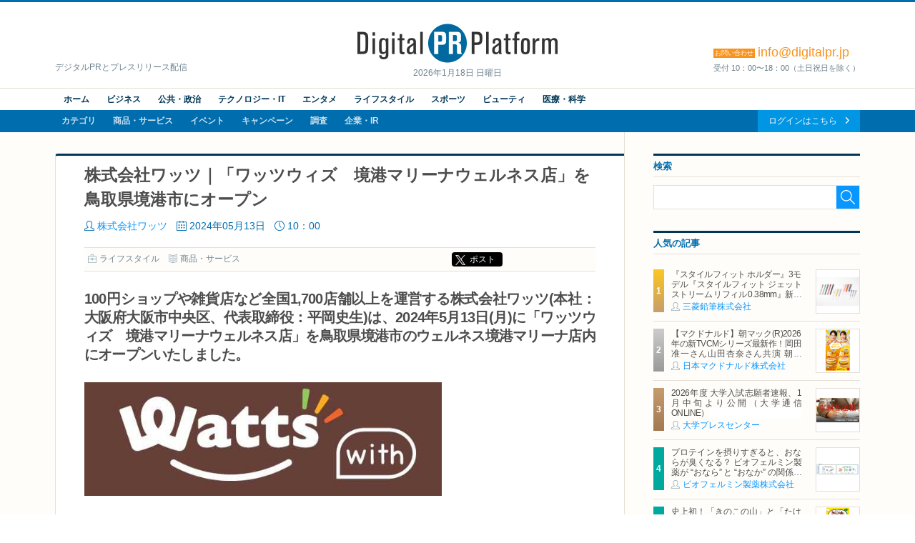

--- FILE ---
content_type: text/html; charset=UTF-8
request_url: https://digitalpr.jp/r/87638
body_size: 8703
content:
<!doctype html>
<html lang="ja" xmlns:og="http://ogp.me/ns#" xmlns:fb="http://www.facebook.com/2008/fbml">
<head>
<meta charset="UTF-8">
<meta http-equiv="X-UA-Compatible" content="IE=edge,chrome=1">
<meta name="viewport" content="width=device-width, initial-scale=1">
<meta name="description" content="株式会社ワッツ｜「ワッツウィズ　境港マリーナウェルネス店」を鳥取県境港市にオープン " />
<meta name="keywords" content="株式会社ワッツ,ライフスタイル,ニュースリリース,プレスリリース,リリース,PR,デジタルPR,ネットPR,広報,配信代行,Digital PR Platform,PRAP JAPAN" />
<meta property="og:site_name" content="Digital PR Platform">
<meta property="og:type" content="article">
<meta property="og:title" content="株式会社ワッツ｜「ワッツウィズ　境港マリーナウェルネス店」を鳥取県境港市にオープン | 株式会社ワッツ">
<meta property="og:url" content="https://digitalpr.jp/r/87638">
<meta property="og:description" content="株式会社ワッツ｜「ワッツウィズ　境港マリーナウェルネス店」を鳥取県境港市にオープン " />
<meta property="og:image" content="https://digitalpr.jp/simg/2605/87638/715_400_2023082917150064eda90468493.JPG" />
<meta property="og:image:type" content="image/jpeg" />
<meta property="og:image:width" content="715" />
<meta property="og:image:height" content="400" />
<meta property="fb:app_id" content="178201335616893">
<meta name="google-site-verification" content="hdoiFac3Is_gQdS1XDLa2O92nZyAqdwNOvULAQxyuYk" />
<title>株式会社ワッツ｜「ワッツウィズ　境港マリーナウェルネス店」を鳥取県境港市にオープン | 株式会社ワッツ</title>
<link rel="stylesheet" type="text/css" href="/css/release/normalize.css" media="all" />
<link rel="stylesheet" type="text/css" href="/css/release/style.css" media="all" />
<link rel="stylesheet" type="text/css" href="/css/release/jquery.bxslider.css" media="all" />
<link rel="shortcut icon" href="//digitalpr.jp/favicon.ico">
<link rel="amphtml" href="https://digitalpr.jp/amp/87638/" />
<script type="text/javascript" src="//ajax.googleapis.com/ajax/libs/jquery/1.11.3/jquery.min.js"></script>
<script type="text/javascript" src="/js/jquery-1.11.3.min.js"></script>
<script type="text/javascript" src="/js/scripts.js"></script>
<script type="text/javascript" src="/js/jquery.bxslider.min.js"></script>
<script type="text/javascript">
<!--

$(document).ready(function(){
	$('.bxslider').bxSlider();

	// YouTube画像が存在する場合の処理
	$("[src*=youtube], [src*=ytimg]").each( function() {
		$(this).hide();
		// width, heightを取得
		var w = !$(this).css('width') ? '560' : $(this).css('width');
		if ($(this).attr('width')) {
			w = $(this).attr('width');
		}
		var h = !$(this).css('height') ? '315' : $(this).css('height');
		if ($(this).attr('height')) {
			h = $(this).attr('height');
		}
		// auto設定されている場合は比率を調整
		h = h == 'auto' ? parseInt( w / 4 * 3) : h;

		// YouTubeIdを取得
		var tmpData = $(this).attr('src').split('/');
		if ( tmpData[2] == 'i.ytimg.com' ) {
			// 旧表示
			var youtube_id = tmpData[4];	// スラッシュ区切りで4番目がYouTubeId
		} else {
			// 新表示
			var tmpData = $(this).attr('src').split('=');
			var youtube_id = tmpData[1];	// YouTubeIdを取得
		}

		// 動画追加
		$(this).after('<iframe id="' + youtube_id + '" width=' + w + ' height=' + h + ' src="https://www.youtube.com/embed/' + youtube_id + '?enablejsapi=1" frameborder="0" allowfullscreen></iframe>');
		// 画像消去して裏にあるYouTube動画を表示する
		$(this).remove();
	});

	// Ustream画像が存在する場合の処理
	$("[src*=ustream]").each( function() {
		$(this).hide();
		// UstreamIdを取得
		var tmpData = $(this).attr('src').split('=');
		var ustream_id = tmpData[1];

		// style変更(画像と動画を重ねて、動画の読み込みを隠す)
		$(this).css("position", "absolute");
		// 画像の上でも指マーク表示
		$(this).css("cursor", "pointer")

		// width, heightを取得
		var w = ! $(this).css('width') ? '560' : $(this).css('width');
		if ($(this).attr('width')) {
			w = $(this).attr('width');
		}
		var h = ! $(this).css('height') ? '315' : $(this).css('height');
		if ($(this).attr('height')) {
			h = $(this).attr('height');
		}
		// auto設定されている場合は比率を調整
		h = h == 'auto' ? parseInt( w / 4 * 3) : h;

		// 動画追加
		$(this).after('<iframe id="' + ustream_id + '" width=' + w + ' height=' + h + ' src="https://www.ustream.tv/embed/recorded/' + ustream_id + '?html5ui" scrolling="no" allowfullscreen webkitallowfullscreen frameborder="0" style="border: 0 none transparent;"></iframe>');
		// 画像消去して裏にあるUstream動画を表示する
		$(this).remove();
	});
});

//-->
</script>

<script type="text/javascript" nonce="">
<!--

(function(w,d,s,l,i){w[l]=w[l]||[];w[l].push({'gtm.start':new Date().getTime(),event:'gtm.js'});var f=d.getElementsByTagName(s)[0],j=d.createElement(s),dl=l!='dataLayer'?'&l='+l:'';j.async=true;j.src='https://www.googletagmanager.com/gtm.js?id='+i+dl;var n=d.querySelector('[nonce]');n&&j.setAttribute('nonce',n.nonce||n.getAttribute('nonce'));f.parentNode.insertBefore(j,f);})(window,document,'script','dataLayer','GTM-N34LR9F');

	(function(i,s,o,g,r,a,m){i['GoogleAnalyticsObject']=r;i[r]=i[r]||function(){
	(i[r].q=i[r].q||[]).push(arguments)},i[r].l=1*new Date();a=s.createElement(o),
	m=s.getElementsByTagName(o)[0];a.async=1;a.src=g;m.parentNode.insertBefore(a,m)
	})(window,document,'script','//www.google-analytics.com/analytics.js','ga');

	ga('create', 'UA-23298642-1', 'digitalpr.jp');

		ga('send', 'pageview');
	//-->
</script><!--[if lt IE 9]>
<script type="text/javascript" src="js/html5shiv.min.js"></script>
<script type="text/javascript" src="js/selectivizr-min.js"></script>
<![endif]-->
</head>
<body>

<!--****** header ******-->
<!-- Google Tag Manager (noscript) -->
<noscript><iframe src="https://www.googletagmanager.com/ns.html?id=GTM-N34LR9F" height="0" width="0" style="display:none;visibility:hidden"></iframe></noscript>
<!-- End Google Tag Manager (noscript) -->
<header id="pageHeader">
	<div id="headerTop">
		<p><a href="https://digitalpr.jp/" title="デジタルPR プラットフォーム"><img src="/img/release/logo.png" width="282" height="55" alt="Digital PR Platform" /></a><time>2026年1月18日 日曜日</time></p>
		<h1>デジタルPRとプレスリリース配信</h1>
		<h2><strong style="font-size:18px;"><span>お問い合わせ</span>info@digitalpr.jp</strong><small>受付 10：00〜18：00（土日祝日を除く）</small></h2>
	</div>
	<nav id="gnavArea" itemprop="breadcrumb">
		<div class="gnavUpper">
			<ul class="contentNav cf">
				<li><a href="https://digitalpr.jp/">ホーム</a></li>
				<li><a href="https://digitalpr.jp/ca1">ビジネス</a></li>
				<li><a href="https://digitalpr.jp/ca2">公共・政治</a></li>
				<li><a href="https://digitalpr.jp/ca3">テクノロジー・IT</a></li>
				<li><a href="https://digitalpr.jp/ca4">エンタメ</a></li>
				<li><a href="https://digitalpr.jp/ca6">ライフスタイル</a></li>
				<li><a href="https://digitalpr.jp/ca5">スポーツ</a></li>
				<li><a href="https://digitalpr.jp/ca7">ビューティ</a></li>
				<li><a href="https://digitalpr.jp/ca8">医療・科学</a></li>
			</ul>
		</div>
		<div class="gnavLower cf">
			<ul class="categoryNav cf">
				<li><a href="https://digitalpr.jp/ca">カテゴリ</a></li>
				<li><a href="https://digitalpr.jp/cl1">商品・サービス</a></li>
				<li><a href="https://digitalpr.jp/cl2">イベント</a></li>
				<li><a href="https://digitalpr.jp/cl3">キャンペーン</a></li>
				<li><a href="https://digitalpr.jp/cl4">調査</a></li>
				<li><a href="https://digitalpr.jp/cl5_6">企業・IR</a></li>
			</ul>
			<ul class="membersNav cf">
								<li><a href="https://digitalpr.jp/pr-automation/g_login.php">ログインはこちら</a></li>
			</ul>
		</div>
	</nav></header><!--****** /header ******-->

<!--****** contents ******-->
<div id="pageContents"><div id="contFrm">
	<div id="main">
		<section id="postDetailArea" class="secFrm">
			<h1>株式会社ワッツ｜「ワッツウィズ　境港マリーナウェルネス店」を鳥取県境港市にオープン</h1>
			<div class="secFrmInr">
				<ul class="postStatus">
					<li class="postAuthor"><a href="/c/2605">株式会社ワッツ</a></li>
					<li class="postDate">2024年05月13日</li>
					<li class="postTime">10：00</li>
				</ul>
				<aside class="socialMedia cf">
					<ul class="postCategory">
						<li class="postCatBiz"><a href="/ca6">ライフスタイル</a></li>
						<li class="postCatSvc"><a href="/cl1">商品・サービス</a></li>
					</ul>
					<ul class="socialMediaList">
						<li><!-- Google+ -->
							<div class="g-plusone" data-size="medium"></div>
						</li>
						<li><!-- twitter -->
														<div class="btnX"><a href="https://twitter.com/share?url=https://digitalpr.jp/r/87638&text=株式会社ワッツ｜「ワッツウィズ　境港マリーナウェルネス店」を鳥取県境港市にオープン" class="twitter-share-button twitter-share-buttoon" target="_blank" rel="noopener noreferrer">ポスト</a></div>
						</li>
						<li><!-- facebook -->
							<div class="fb-share-button" data-href="https://digitalpr.jp/r/87638" data-layout="button_count"></div>
						</li>
						<li><!-- hatena bookmark -->
							<a href="http://b.hatena.ne.jp/entry/https://digitalpr.jp/r/87638" class="hatena-bookmark-button" data-hatena-bookmark-layout="standard-balloon" data-hatena-bookmark-lang="ja" title="このエントリーをはてなブックマークに追加"><img src="https://b.st-hatena.com/images/entry-button/button-only@2x.png" alt="このエントリーをはてなブックマークに追加" width="20" height="20" style="border: none;" /></a><script type="text/javascript" src="https://b.st-hatena.com/js/bookmark_button.js" charset="utf-8" async="async"></script>
						</li>
					</ul>
				</aside>

				<div class="postDetailLead">
									</div>

				<div class="postDetailBody"><span style="font-size:20px"><strong>100円ショップや雑貨店など全国1,700店舗以上を運営する株式会社ワッツ(本社：大阪府大阪市中央区、代表取締役：平岡史生)は、2024年5月13日(月)に「ワッツウィズ　境港マリーナウェルネス店」を鳥取県境港市のウェルネス境港マリーナ店内にオープンいたしました。</strong></span><br /><br /><div style="text-align:left">
<div><img src="https://digitalpr.jp/simg/2605/87638/500_159_2023082917150064eda90468493.JPG" style="height:159px; width:500px" /></div>
</div>
<br />
台所用品、掃除用品、洗濯用品などの日用品の他、文房具、インテリア雑貨、モバイル関連商品など幅広い品揃えとなっています。<br />
<br />
◆ワッツウィズ　境港マリーナウェルネス店<br />
住所：鳥取県境港市新屋町3201-4　ウェルネス境港マリーナ店内<br />
営業時間：9:00～22:00<br />
<a href="https://maps.app.goo.gl/KfUvAyBQPpvPq2p9A" target="_blank" rel="nofollow">https://maps.app.goo.gl/KfUvAyBQPpvPq2p9A</a><br />
<br />
◆株式会社ワッツについて<br />
株式会社ワッツは、⼤阪府⼤阪市中央区に本社を置き、100円ショップ「ワッツ」「meets.」「シルク」「フレッツ」や ディスカウントショップを全国展開する企業です。コーポレート・スローガンは「いつもに笑顔を、ワッツ」。<br />
<br />
・Youtube（ワッツ公式チャンネル）<br />
　<a href="https://www.youtube.com/channel/UCLPy51PkxF1xqhKiRjp1xpQ" target="_blank" rel="nofollow">https://www.youtube.com/channel/UCLPy51PkxF1xqhKiRjp1xpQ</a><br />
<br />
◆会社概要<br />
会社名：株式会社ワッツ<br />
代表者取締役：平岡 史⽣<br />
所在地：〒540-0001 ⼤阪市中央区城⾒1丁⽬4番70号 住友⽣命OBPプラザビル5階<br />
設⽴：1995年2⽉22⽇<br />
資本⾦：4億4,029万円<br />
URL：<a href="https://www.watts-jp.com/" target="_blank" rel="nofollow">https://www.watts-jp.com/</a><br />
事業内容：⽇⽤品・雑貨の卸⼩売業（主に100円ショップの運営）<br />
問い合わせ：<a href="https://user.pr-automation.jp/pr-automation/coverage_request.php?key=XPTAyxXnwgN93ihyPXFJcQ%3D%3D" target="_blank" rel="nofollow">https://user.pr-automation.jp/pr-automation/coverage_request.php?key=XPTAyxXnwgN93ihyPXFJcQ%3D%3D</a><br />
</div>

				<div class="postDetailFollow" style="clear:both;">
										<ul class="postFiles">
										</ul>
				</div>

								<div class="postInquiryArea">
															<dl>
						<dt>本件に関するお問合わせ先</dt>
						<dd>
							【本件に関する報道関係者からのお問合せ先】<br />
会社名：株式会社ワッツ<br />
担当：興梠 直樹（こうろぎ なおき）<br />
メールアドレス：n-kourogi@watts-jp.com<br />
電話：06-4792-3280<br />
FAX：06-4792-3290<br />
問い合わせ：<a href="https://user.pr-automation.jp/pr-automation/coverage_request.php?key=XPTAyxXnwgN93ihyPXFJcQ%3D%3D" target="_blank">https://user.pr-automation.jp/pr-automation/coverage_request.php?key=XPTAyxXnwgN93ihyPXFJcQ%3D%3D</a>
						</dd>
					</dl>
									</div>
				
				<aside class="socialMedia cf">
					<ul class="postCategory">
						<li class="postCatBiz"><a href="/ca6">ライフスタイル</a></li>
						<li class="postCatSvc"><a href="/cl1">商品・サービス</a></li>
					</ul>
					<ul class="socialMediaList">
						<li><!-- Google+ -->
							<div class="g-plusone" data-size="medium"></div>
						</li>
						<li><!-- twitter -->
							<div class="btnX"><a href="https://twitter.com/share?url=https://digitalpr.jp/r/87638&text=株式会社ワッツ｜「ワッツウィズ　境港マリーナウェルネス店」を鳥取県境港市にオープン" class="twitter-share-button twitter-share-buttoon" target="_blank" rel="noopener noreferrer">ポスト</a></div>
						</li>
						<li><!-- facebook -->
							<div class="fb-share-button" data-href="https://digitalpr.jp/r/87638" data-layout="button_count"></div>
						</li>
						<li><!-- hatena bookmark -->
							<a href="http://b.hatena.ne.jp/entry/https://digitalpr.jp/r/87638" class="hatena-bookmark-button" data-hatena-bookmark-layout="standard-balloon" data-hatena-bookmark-lang="ja" title="このエントリーをはてなブックマークに追加"><img src="https://b.st-hatena.com/images/entry-button/button-only@2x.png" alt="このエントリーをはてなブックマークに追加" width="20" height="20" style="border: none;" /></a><script type="text/javascript" src="https://b.st-hatena.com/js/bookmark_button.js" charset="utf-8" async="async"></script>
						</li>
					</ul>
				</aside>

				<div class="btnArea downloadFiles">
					<ul>
																		<li><a href="https://www.watts-jp.com/" rel="nofollow" target="_blank">ホームページ</a></li>
																		<li><a href="/images.php?r=87638">画像ファイルのダウンロード</a></li>
											</ul>
				</div>
			</div>
						<aside class="postRelatedLink">
				<h2>関連リンク</h2>
								<dl>
					<dt>公式HP</dt>
					<dd><a href="https://www.watts-jp.com/" target="_blank">https://www.watts-jp.com/</a></dd>
				</dl>
								<dl>
					<dt>ワッツオンラインショップ</dt>
					<dd><a href="https://watts-online.jp/" target="_blank">https://watts-online.jp/</a></dd>
				</dl>
								<dl>
					<dt>公式Instagram</dt>
					<dd><a href="https://www.instagram.com/watts_100/" target="_blank">https://www.instagram.com/watts_100/</a></dd>
				</dl>
								<dl>
					<dt>公式Twitter</dt>
					<dd><a href="https://twitter.com/watts_100/" target="_blank">https://twitter.com/watts_100/</a></dd>
				</dl>
								<dl>
					<dt>公式YouTubeチャンネル</dt>
					<dd><a href="https://www.youtube.com/channel/UCLPy51PkxF1xqhKiRjp1xpQ" target="_blank">https://www.youtube.com/channel/UCLPy51PkxF1xqhKiRjp1xpQ</a></dd>
				</dl>
							</aside>
					</section>

				<section id="relatedArea" class="secFrm">
			<h1>この企業の関連リリース</h1>
			<div class="secFrmInr">
				<div class="briefingList">
										<article class="cf">
												<div class="postImg"><a href="/r/92017"><img src="https://digitalpr.jp/simg/2605/92017/60_60_20240720182247669b81e7cad05.jpg" width="60" alt="株式会社ワッツ" /></a></div>
												<h2><a href="/r/92017">ワッツ×藤本美貴コラボ第三弾「おそろコーデ」で家族の絆を深める〜2024年7月31日(水)より全国店舗とオンラインショップで販売開始〜</a></h2>
						<ul class="postStatus">
							<li class="postDate">2024年07月31日</li>
							<li class="postTime">12:00</li>
							<li class="postAuthor"><a href="/c/2605">株式会社ワッツ</a></li>
							<li class="postCatBiz">ライフスタイル</li>
						</ul>
					</article>
										<article class="cf">
												<div class="postImg"><a href="/r/91647"><img src="https://digitalpr.jp/simg/2605/91647/60_60_2023082917150064eda90468493.JPG" width="60" alt="株式会社ワッツ" /></a></div>
												<h2><a href="/r/91647">株式会社ワッツ｜「ワッツウィズ　六ヶ所リーブ店」を青森県上北郡にオープン</a></h2>
						<ul class="postStatus">
							<li class="postDate">2024年07月19日</li>
							<li class="postTime">10:00</li>
							<li class="postAuthor"><a href="/c/2605">株式会社ワッツ</a></li>
							<li class="postCatBiz">ライフスタイル</li>
						</ul>
					</article>
										<article class="cf">
												<div class="postImg"><a href="/r/91646"><img src="https://digitalpr.jp/simg/2605/91646/60_60_2023082917150064eda90468493.JPG" width="60" alt="株式会社ワッツ" /></a></div>
												<h2><a href="/r/91646">株式会社ワッツ｜「ワッツウィズ　安浦藤三店」を広島県呉市にオープン</a></h2>
						<ul class="postStatus">
							<li class="postDate">2024年07月17日</li>
							<li class="postTime">10:00</li>
							<li class="postAuthor"><a href="/c/2605">株式会社ワッツ</a></li>
							<li class="postCatBiz">ライフスタイル</li>
						</ul>
					</article>
										<article class="cf">
												<div class="postImg"><a href="/r/89692"><img src="https://digitalpr.jp/simg/2605/89692/60_60_2023082917150064eda90468493.JPG" width="60" alt="株式会社ワッツ" /></a></div>
												<h2><a href="/r/89692">株式会社ワッツ｜「ワッツウィズ　横浜西菅田団地ビッグ・エー店」を神奈川県横浜市にオープン</a></h2>
						<ul class="postStatus">
							<li class="postDate">2024年06月29日</li>
							<li class="postTime">10:00</li>
							<li class="postAuthor"><a href="/c/2605">株式会社ワッツ</a></li>
							<li class="postCatBiz">ライフスタイル</li>
						</ul>
					</article>
									</div>
				<div class="btnArea"><a href="/c/2605">関連リリース一覧を見る</a></div>
			</div>
		</section>
		
		<section id="dataSheetArea" class="secFrm">
			<h1>この企業の情報</h1>
			<div class="secFrmInr">
				<dl class="datasheet">
					<dt>組織名</dt><dd>株式会社ワッツ</dd>
					<dt>ホームページ</dt><dd><a href="https://www.watts-jp.com/" target="_blank">https://www.watts-jp.com/</a></dd>
										<dt>代表者</dt><dd>平岡 史生</dd>
															<dt>資本金</dt><dd>44,029&nbsp;万円</dd>
															<dt>上場</dt><dd>東証プライム</dd>
															<dt>所在地</dt><dd>〒540-0001 大阪府大阪市中央区城見1丁目4番70号住友生命OBPプラザビル5階</dd>
															<dt>連絡先</dt><dd>06-4792-3280</dd>
									</dl>
			</div>
		</section>
	</div>
	<div id="side">
				<section class="searchArea secFrm">
			<h2>検索</h2>
			<form action="https://digitalpr.jp/r_search.php" method="get">
			<div class="searchFormBox">
				<input type="text" class="searchInput" name="q" value="" /><input type="submit" class="searchBtn" />
			</div>
			</form>
		</section>
				<section class="recommendArea secFrm">
			<h2>人気の記事</h2>
			<div class="postList">
								<article class="cf">
										<div class="postImg"><a href="/r/126152"><img src="https://digitalpr.jp/simg/2212/126152/60_60_202601131659566965fb7c7dc12.jpg" width="60" alt="三菱鉛筆株式会社" /></a></div>
										<h3><a href="/r/126152">『スタイルフィット ホルダー』3モデル『スタイルフィット ジェットストリーム リフィル 0.38mm』新登場　2026年1月27日（火）新発売</a></h3>
					<ul class="postStatus">
						<li class="postAuthor"><a href="/c/2212">三菱鉛筆株式会社</a></li>
					</ul>
				</article>
								<article class="cf">
										<div class="postImg"><a href="/r/126316"><img src="https://digitalpr.jp/simg/2899/126316/60_60_2026011512181969685c7bba790.png" width="60" alt="日本マクドナルド株式会社" /></a></div>
										<h3><a href="/r/126316">【マクドナルド】朝マック(R)2026年の新TVCMシリーズ最新作！岡田准一さん山田杏奈さん共演 朝から“自分を甘やかす”新TVCMは1月19日（月）から放映開始</a></h3>
					<ul class="postStatus">
						<li class="postAuthor"><a href="/c/2899">日本マクドナルド株式会社</a></li>
					</ul>
				</article>
								<article class="cf">
										<div class="postImg"><a href="/r/126359"><img src="https://digitalpr.jp/simg/741/126359/60_60_202601151720096968a3398fb6f.jpg" width="60" alt="大学プレスセンター" /></a></div>
										<h3><a href="/r/126359">2026年度 大学入試志願者速報、1月中旬より公開（大学通信ONLINE）</a></h3>
					<ul class="postStatus">
						<li class="postAuthor"><a href="/c/741">大学プレスセンター</a></li>
					</ul>
				</article>
								<article class="cf">
										<div class="postImg"><a href="/r/46246"><img src="https://digitalpr.jp/simg/1572/46246/60_60_20210324130715605abaf322118.JPG" width="60" alt="ビオフェルミン製薬株式会社" /></a></div>
										<h3><a href="/r/46246">プロテインを摂りすぎると、おならが臭くなる？
ビオフェルミン製薬が “おなら” と “おなか” の関係を解説</a></h3>
					<ul class="postStatus">
						<li class="postAuthor"><a href="/c/1572">ビオフェルミン製薬株式会社</a></li>
					</ul>
				</article>
								<article class="cf">
										<div class="postImg"><a href="/r/126211"><img src="https://digitalpr.jp/simg/2899/126211/60_60_202601141201336967070dd51ce.jpg" width="60" alt="日本マクドナルド株式会社" /></a></div>
										<h3><a href="/r/126211">史上初！「きのこの山」と「たけのこの里」が同時に楽しめる！ごろごろ食感とオリジナルチョコソースの歴史的マックフルーリー(R)が登場！「マックフルーリー(R) きのこの山とたけのこの里」</a></h3>
					<ul class="postStatus">
						<li class="postAuthor"><a href="/c/2899">日本マクドナルド株式会社</a></li>
					</ul>
				</article>
							</div>
			<div class="btnArea"><a href="/ranking/d">一覧を見る</a></div>
					</section>
				<section class="categoryArea secFrm">
			<h2>カテゴリ</h2>
			<ul class="catList">
				<li class="cat01"><a href="/ca1">ビジネス</a></li>
				<li class="cat02"><a href="/ca2">公共・政治</a></li>
				<li class="cat03"><a href="/ca3">テクノロジー・IT</a></li>
				<li class="cat04"><a href="/ca4">エンターテイメント</a></li>
				<li class="cat05"><a href="/ca6">ライフスタイル</a></li>
				<li class="cat06"><a href="/ca5">スポーツ</a></li>
				<li class="cat07"><a href="/ca7">ビューティー</a></li>
				<li class="cat08"><a href="/ca8">医療・科学</a></li>
			</ul>
		</section>
				<section class="rankingArea secFrm">
			<h2>アクセスランキング</h2>
			<ul class="rankingTab">
				<li class="current">週間</li>
				<li>月間</li>
			</ul>
			<div id="rankingWeekly" class="postList">
								<article class="cf">
										<div class="postImg"><a href="/r/126455"><img src="https://digitalpr.jp/simg/741/126455/60_60_20260118022005696bc4c5cebd9.png" width="60" alt="大学プレスセンター" /></a></div>
										<h3><a href="/r/126455">【ニュース特集】「知の再構築」へと改革進む～2025年大学プレスセンター アクセスランキング30</a></h3>
					<ul class="postStatus">
						<li class="postAuthor"><a href="/c/741">大学プレスセンター</a></li>
					</ul>
				</article>
								<article class="cf">
										<div class="postImg"><a href="/r/126316"><img src="https://digitalpr.jp/simg/2899/126316/60_60_2026011512181969685c7bba790.png" width="60" alt="日本マクドナルド株式会社" /></a></div>
										<h3><a href="/r/126316">【マクドナルド】朝マック(R)2026年の新TVCMシリーズ最新作！岡田准一さん山田杏奈さん共演 朝から“自分を甘やかす”新TVCMは1月19日（月）から放映開始</a></h3>
					<ul class="postStatus">
						<li class="postAuthor"><a href="/c/2899">日本マクドナルド株式会社</a></li>
					</ul>
				</article>
								<article class="cf">
										<div class="postImg"><a href="/r/92319"><img src="https://digitalpr.jp/simg/1113/92319/60_60_2024072520050666a23162e222e.jpg" width="60" alt="成蹊大学" /></a></div>
										<h3><a href="/r/92319">【成蹊学園】吉祥寺で100年を迎えたキャンパスに、巨大なウォールグラフィックが出現―吉祥寺を代表するイラストレーター キン・シオタニ氏と街中アートで複数のコラボレーション―</a></h3>
					<ul class="postStatus">
						<li class="postAuthor"><a href="/c/1113">成蹊大学</a></li>
					</ul>
				</article>
								<article class="cf">
										<div class="postImg"><a href="/r/126452"><img src="https://digitalpr.jp/simg/2190/126452/60_60_20260117082004696ac7a459908.jpg" width="60" alt="青森大学" /></a></div>
										<h3><a href="/r/126452">青森大学が1月31日に「新幹線フォーラム」を開催 ―「北海道・北陸・西九州・基本計画路線　新幹線の現在地とこれからを考える」</a></h3>
					<ul class="postStatus">
						<li class="postAuthor"><a href="/c/2190">青森大学</a></li>
					</ul>
				</article>
								<article class="cf">
										<div class="postImg"><a href="/r/46246"><img src="https://digitalpr.jp/simg/1572/46246/60_60_20210324130715605abaf322118.JPG" width="60" alt="ビオフェルミン製薬株式会社" /></a></div>
										<h3><a href="/r/46246">プロテインを摂りすぎると、おならが臭くなる？
ビオフェルミン製薬が “おなら” と “おなか” の関係を解説</a></h3>
					<ul class="postStatus">
						<li class="postAuthor"><a href="/c/1572">ビオフェルミン製薬株式会社</a></li>
					</ul>
				</article>
								<div class="btnArea"><a href="/ranking/w">一覧を見る</a></div>
			</div>
			<div id="rankingMonthly" class="postList hide">
								<article class="cf">
										<div class="postImg"><a href="/r/125979"><img src="https://digitalpr.jp/simg/2853/125979/60_60_20260108185205695f7e45be00d.jpg" width="60" alt="株式会社シャトレーゼ" /></a></div>
										<h3><a href="/r/125979">シャトレーゼ「成人の日ケーキ」、全国のシャトレーゼにて1月9日から期間限定販売</a></h3>
					<ul class="postStatus">
						<li class="postAuthor"><a href="/c/2853">株式会社シャトレーゼ</a></li>
					</ul>
				</article>
								<article class="cf">
										<div class="postImg"><a href="/r/125971"><img src="https://digitalpr.jp/simg/2899/125971/60_60_20260108164548695f60ac5f429.jpg" width="60" alt="日本マクドナルド株式会社" /></a></div>
										<h3><a href="/r/125971">1月16日(金)より期間限定登場！ハッピーセット(R)「クレヨンしんちゃん」「ポムポムプリン」</a></h3>
					<ul class="postStatus">
						<li class="postAuthor"><a href="/c/2899">日本マクドナルド株式会社</a></li>
					</ul>
				</article>
								<article class="cf">
										<div class="postImg"><a href="/r/46246"><img src="https://digitalpr.jp/simg/1572/46246/60_60_20210324130715605abaf322118.JPG" width="60" alt="ビオフェルミン製薬株式会社" /></a></div>
										<h3><a href="/r/46246">プロテインを摂りすぎると、おならが臭くなる？
ビオフェルミン製薬が “おなら” と “おなか” の関係を解説</a></h3>
					<ul class="postStatus">
						<li class="postAuthor"><a href="/c/1572">ビオフェルミン製薬株式会社</a></li>
					</ul>
				</article>
								<article class="cf">
										<div class="postImg"><a href="/r/125457"><img src="https://digitalpr.jp/simg/2899/125457/60_60_20251224133448694b6d68ce54a.jpg" width="60" alt="日本マクドナルド株式会社" /></a></div>
										<h3><a href="/r/125457">マクドナルド×ドラゴンクエスト　伝説のコラボ第2弾　ドラクエバーガー誕生！2026年1月7日（水）から期間限定販売</a></h3>
					<ul class="postStatus">
						<li class="postAuthor"><a href="/c/2899">日本マクドナルド株式会社</a></li>
					</ul>
				</article>
								<article class="cf">
										<div class="postImg"><a href="/r/126152"><img src="https://digitalpr.jp/simg/2212/126152/60_60_202601131659566965fb7c7dc12.jpg" width="60" alt="三菱鉛筆株式会社" /></a></div>
										<h3><a href="/r/126152">『スタイルフィット ホルダー』3モデル『スタイルフィット ジェットストリーム リフィル 0.38mm』新登場　2026年1月27日（火）新発売</a></h3>
					<ul class="postStatus">
						<li class="postAuthor"><a href="/c/2212">三菱鉛筆株式会社</a></li>
					</ul>
				</article>
								<div class="btnArea"><a href="/ranking/m">一覧を見る</a></div>
			</div>
		</section>
						<section class="secFrm">
			<ul class="bnrSet">
				<li><a href="https://dx.pr-automation.jp/?utm_source=digitalpr&utm_medium=banner&utm_campaign=01"><img src="/img/release/banner_release.png" width="289" height="277" alt="機能と特徴" /></a></li>
				<li><a href="https://twitter.com/digitalpr_jp" target="_blank"><img src="/img/release/bnr_twitter.png" width="289" height="87" alt="Twitter" /></a></li>
								<li><a href="https://idpr.jp/" target="_blank"><img src="/img/release/bnr_idpr.jpg" width="289" height="auto" alt="デジタルPR研究所" /></a></li>
			</ul>
		</section>
			</div>
</div></div>
<!--****** /contents ******-->

<!--****** footer ******-->
<footer id="pageFooter">
	<nav id="fnavArea">
		<ul class="contentNav">
			<li><a href="https://digitalpr.jp">ホーム</a></li>
			<li><a href="https://digitalpr.jp/cl1">商品・サービス</a></li>
			<li><a href="https://digitalpr.jp/cl2">イベント</a></li>
			<li><a href="https://digitalpr.jp/cl3">キャンペーン</a></li>
			<li><a href="https://digitalpr.jp/cl4">調査</a></li>
			<li><a href="https://digitalpr.jp/cl5_6">企業・IR</a></li>
						<li><a href="https://digitalpr.jp/pr-automation/g_login.php">会員ログイン</a></li>
		</ul>
		<ul class="categoryNav">
			<li><a href="https://digitalpr.jp/ca1">ビジネス</a></li>
			<li><a href="https://digitalpr.jp/ca2">公共・政治</a></li>
			<li><a href="https://digitalpr.jp/ca3">テクノロジー・IT</a></li>
			<li><a href="https://digitalpr.jp/ca4">エンタメ</a></li>
			<li><a href="https://digitalpr.jp/ca5">スポーツ</a></li>
			<li><a href="https://digitalpr.jp/ca6">ライフスタイル</a></li>
			<li><a href="https://digitalpr.jp/ca7">ビューティ</a></li>
			<li><a href="https://digitalpr.jp/ca8">医療・科学</a></li>
		</ul>
	</nav>
	<section id="publisherInfo">
		<nav>
			<ul class="siteNav">
				<li><a href="https://digitalpr.jp/r_kankyo.php">推奨環境</a></li>
				<li><a href="https://digitalpr.jp/pr-automation/g_sitemap.php">サイトマップ</a></li>
				<li><a href="https://digitalpr.jp/pr-automation/g_contact.php">お問い合わせ</a></li>
				<li><a href="https://pr-automation.jp/privacy/">個人情報保護に関する基本方針</a></li>
				<li><a href="https://www.prapnode.co.jp/about/">運営会社</a></li>
			</ul>
		</nav>
		<p>2026 <span>&copy;</span> PRAP Japan, Inc. All Rights Reserved.</p>
	</section>
</footer><!--****** footer ******-->

<!-- facebook -->
<div id="fb-root"></div>
<script type="text/javascript">
<!--

(function(d, s, id) {
  var js, fjs = d.getElementsByTagName(s)[0];
  if (d.getElementById(id)) return;
  js = d.createElement(s); js.id = id;
  js.async = true;
  js.src = "//connect.facebook.net/ja_JP/sdk.js#xfbml=1&version=v2.4&appId=178201335616893";
  fjs.parentNode.insertBefore(js, fjs);
}(document, 'script', 'facebook-jssdk'));

//-->
</script>

<!-- twitter -->
<script type="text/javascript">
<!--
//-->
</script>

<!-- Google+ -->
<script src="https://apis.google.com/js/platform.js" async defer>{lang: 'ja'}</script>
</body>
</html>

--- FILE ---
content_type: text/html; charset=utf-8
request_url: https://accounts.google.com/o/oauth2/postmessageRelay?parent=https%3A%2F%2Fdigitalpr.jp&jsh=m%3B%2F_%2Fscs%2Fabc-static%2F_%2Fjs%2Fk%3Dgapi.lb.en.2kN9-TZiXrM.O%2Fd%3D1%2Frs%3DAHpOoo_B4hu0FeWRuWHfxnZ3V0WubwN7Qw%2Fm%3D__features__
body_size: 162
content:
<!DOCTYPE html><html><head><title></title><meta http-equiv="content-type" content="text/html; charset=utf-8"><meta http-equiv="X-UA-Compatible" content="IE=edge"><meta name="viewport" content="width=device-width, initial-scale=1, minimum-scale=1, maximum-scale=1, user-scalable=0"><script src='https://ssl.gstatic.com/accounts/o/2580342461-postmessagerelay.js' nonce="ywq23KpNFQLQn-BSiA9qyw"></script></head><body><script type="text/javascript" src="https://apis.google.com/js/rpc:shindig_random.js?onload=init" nonce="ywq23KpNFQLQn-BSiA9qyw"></script></body></html>